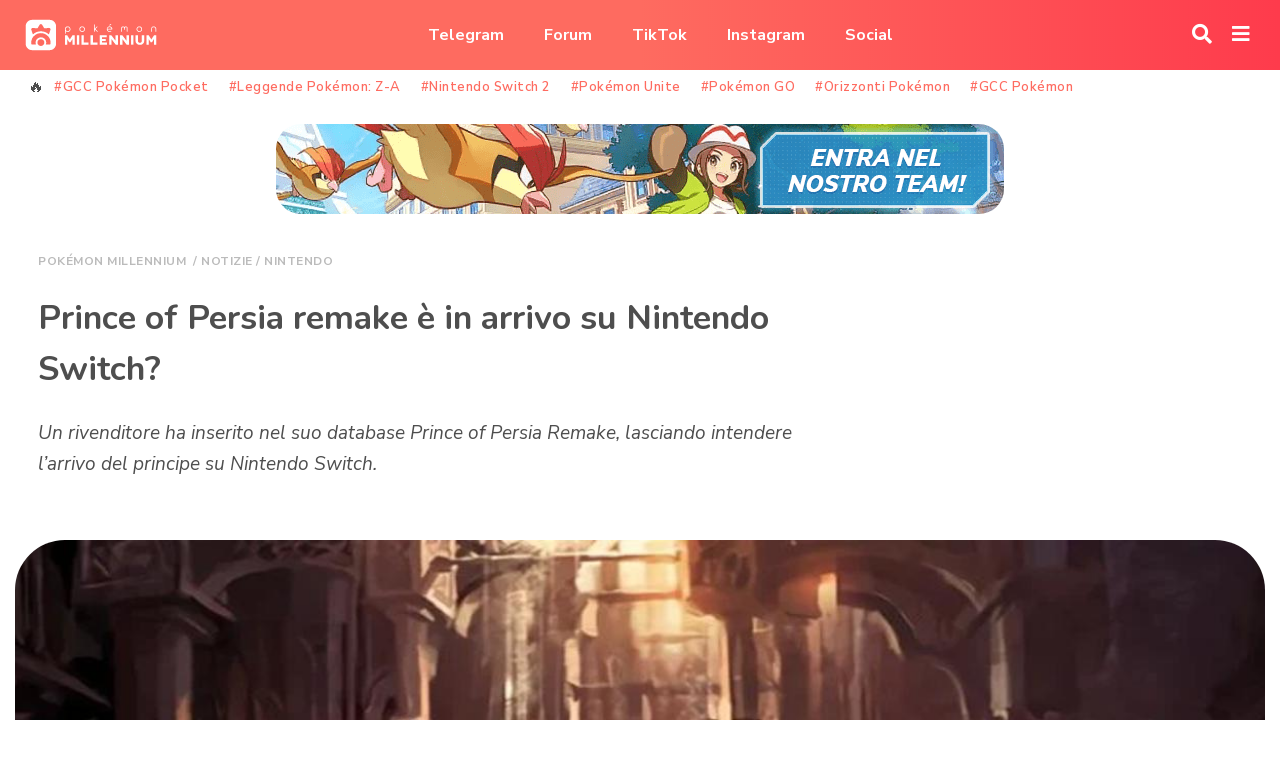

--- FILE ---
content_type: text/css
request_url: https://www.pokemonmillennium.net/wp-content/plugins/pmreacts/css/front.css?ver=2020.04.04.R1
body_size: 457
content:
.pmreact_likeBT {
    display: inline-block;
    position: relative;
    margin-left: 10px;
}

.pmreact_likeBT .tooltipEXfixed {
    display: none;
    width: 104px;
    height: 22px;
    position: absolute;
    background: #fe3b4c;
    padding: 2px;
    border-radius: 19px;
}

.pmreact_likeBT .tooltipEXfixed__text {
    line-height: initial;
    padding: 2px;
    width: 100px;
}

@media(min-width: 992px) {
    .pmreact_likeBT .tooltipEXfixed {    
        left: unset;
        bottom: -35px;
        right: 0px;
    }
    .pmreact_likeBT .tooltipEXfixed::before {    
        left: unset;
        right: 2px;
        top: -15px;
    }
    .pmreact_likeBT .tooltipEXfixed::after {    
        left: unset;
        right: 2px;
        top: -15px;
    }
}
@media(max-width: 991px) {
    .pmreact_likeBT .tooltipEXfixed {    
        left: unset;
        bottom: -35px;
        right: 0px;
    }
    .pmreact_likeBT .tooltipEXfixed::before {    
        left: unset;
        right: 2px;
        top: -15px;
    }
    .pmreact_likeBT .tooltipEXfixed::after {    
        left: unset;
        right: 2px;
        top: -15px;
    }
}

.pmreact_likeI:hover {
    cursor: pointer;
}

.pmreact_likeBT_active {
    color: #fe3b4c;
    transition: all 0.2s;
    font-weight: 700;
}

.pmreact_likeBT_active_anim {
    animation: pop infinite normal 2000ms;
}

@keyframes pop {
    0% {
        transform: scale(1, 1);
    }
    50% {
        transform: scale(1.25, 1.25);
    }
    100% {
        transform: scale(1, 1);
    }
}


--- FILE ---
content_type: application/javascript
request_url: https://www.pokemonmillennium.net/wp-content/plugins/pminstantgaming/js/frontend.js?ver=2021.03.11.R1
body_size: 337
content:
var pminstantgaming_ids = [];

jQuery(document).ready(function($) {

    function sendRequest() {
        if(pminstantgaming_ids.length > 0) {
            dvcopy = pminstantgaming_ids;
            pminstantgaming_ids = [];
            $.post(pminstantgaming_frontend_replacer_obj.ajax_url, {
                _ajax_nonce: pminstantgaming_frontend_replacer_obj.nonce,
                action: "pminstantgaming_frontend_handler",
                ids: dvcopy
            }, function(data) {
                render = data.render;
                for (var kr in render) {
                  $(".pminstantgaming_block[data-id='"+kr+"']").html(render[kr]);
                }
            });
        }
    }

    periodicCheck = setInterval(sendRequest, 1000);

});


--- FILE ---
content_type: image/svg+xml
request_url: https://www.pokemonmillennium.net/wp-content/themes/ayr/assets/logo_pm.svg
body_size: 9445
content:
<?xml version="1.0" encoding="utf-8"?>
<!-- Generator: Adobe Illustrator 25.1.0, SVG Export Plug-In . SVG Version: 6.00 Build 0)  -->
<svg version="1.1" id="Livello_1" xmlns="http://www.w3.org/2000/svg" xmlns:xlink="http://www.w3.org/1999/xlink" x="0px" y="0px"
	 viewBox="0 0 727.1 176.2" style="enable-background:new 0 0 727.1 176.2;" xml:space="preserve">
<style type="text/css">
	.st0{fill:#FFFFFF;}
</style>
<g>
	<path class="st0" d="M273.9,89.5v51.8h-12.7v-12.6c0-6.1,0.1-10.7,0.2-13.8c0.1-1.5,0.2-3.1,0.2-4.6h-0.1l-0.7,1.1
		c-0.5,0.7-1,1.6-1.6,2.5s-1.2,1.8-1.7,2.7c-0.4,0.5-0.7,1-0.9,1.6l-6.3,10.4h-6.7l-6.3-10.4c-0.3-0.5-0.6-1.1-0.9-1.6
		c-0.5-0.8-1.1-1.7-1.7-2.7l-1.6-2.5l-0.7-1.1h-0.1c0,1.5,0,3,0.2,4.5c0.2,3,0.2,7.6,0.2,13.8v12.7H220V89.5h12.2l10.1,15.6
		c1,1.6,1.8,2.8,2.4,3.8c0.6,1,1.1,1.7,1.4,2.3c0.2,0.4,0.4,0.8,0.7,1.2l0.2,0.3h0.1l0.2-0.3c0.3-0.4,0.5-0.8,0.7-1.2
		c0.3-0.6,0.8-1.3,1.4-2.3c0.6-1,1.4-2.2,2.4-3.8l10.1-15.6H273.9z"/>
	<path class="st0" d="M285.9,141.3V89.5h12.9v51.8H285.9z"/>
	<path class="st0" d="M349.4,129.7v11.6h-38.5V89.5h13v40.2H349.4z"/>
	<path class="st0" d="M399.9,129.7v11.6h-38.5V89.5h12.9v40.2H399.9z"/>
	<path class="st0" d="M451.6,129.7v11.6h-39.7V89.5h39.2v11.6h-26.3v8.5h20.6v10.9h-20.6v9.2H451.6z"/>
	<path class="st0" d="M512,89.5v52h-12.2l-11-14.4c-1.2-1.6-2.5-3.4-3.9-5.3s-2.7-3.7-3.9-5.3c-1.2-1.6-2.2-3-3.1-4.1l-1.2-1.6h-0.1
		v30.6h-12.9V89.7h12.2l11.5,14.8c0.8,1.1,1.9,2.5,3.2,4.3c1.3,1.8,2.6,3.5,3.9,5.2c1.2,1.7,2.3,3.1,3.2,4.3l1.4,1.8h0.1V89.5H512z"
		/>
	<path class="st0" d="M572.4,89.5v52h-12.2l-11-14.4c-1.2-1.6-2.5-3.4-3.9-5.3s-2.7-3.7-3.9-5.3c-1.2-1.6-2.2-3-3.1-4.1l-1.2-1.6
		H537v30.6h-13V89.7h12.2l11.5,14.8c0.8,1.1,1.9,2.5,3.2,4.3s2.6,3.5,3.9,5.2s2.3,3.1,3.2,4.3l1.4,1.8h0.1V89.5H572.4z"/>
	<path class="st0" d="M584.4,141.3V89.5h13v51.8H584.4z"/>
	<path class="st0" d="M657,89.5l-0.1,28.9c0.1,3.5-0.5,7-1.7,10.3c-1.1,2.8-2.7,5.4-4.9,7.5c-2.1,2.1-4.7,3.7-7.5,4.7
		c-6.3,2-13.1,2-19.5,0c-2.8-1-5.4-2.6-7.5-4.7c-2.1-2.1-3.8-4.7-4.9-7.5c-1.2-3.3-1.8-6.8-1.7-10.4V89.6h12.9v28.5
		c0,4.5,0.9,7.8,2.8,9.8c1.8,2,4.5,3,8.1,3c3.5,0,6.2-1,8.1-3c1.8-2,2.8-5.3,2.8-9.8V89.5H657z"/>
	<path class="st0" d="M723.1,89.5v51.8h-12.7v-12.6c0-6.1,0.1-10.7,0.2-13.8c0.1-1.5,0.2-3.1,0.2-4.6h-0.1l-0.7,1.1
		c-0.5,0.7-1,1.6-1.6,2.5s-1.2,1.8-1.7,2.7c-0.4,0.5-0.7,1-0.9,1.6l-6.3,10.4h-6.7l-6.3-10.4c-0.3-0.5-0.6-1.1-0.9-1.6
		c-0.5-0.8-1.1-1.7-1.7-2.7c-0.6-1-1.2-1.8-1.6-2.5l-0.7-1.1h-0.1c0,1.5,0,3,0.2,4.5c0.2,3,0.2,7.6,0.2,13.8v12.7h-12.8V89.5h12.2
		l10.1,15.6c1,1.6,1.8,2.8,2.4,3.8c0.6,1,1.1,1.7,1.4,2.3c0.2,0.4,0.4,0.8,0.7,1.2l0.2,0.3h0.1l0.2-0.3c0.3-0.4,0.5-0.8,0.7-1.2
		c0.3-0.6,0.8-1.3,1.4-2.3c0.6-1,1.4-2.2,2.4-3.8L711,89.5H723.1z"/>
	<path class="st0" d="M219.9,56c0-2.1,0.4-4.1,1.2-6c0.8-1.8,1.9-3.5,3.3-4.9c1.4-1.4,3.1-2.5,4.9-3.3c3.8-1.6,8.1-1.6,11.9,0
		c1.8,0.8,3.5,1.9,4.8,3.3c2.9,2.9,4.5,6.8,4.5,10.9c0,2-0.4,4.1-1.2,5.9c-0.8,1.8-1.9,3.4-3.3,4.8c-1.4,1.4-3,2.5-4.8,3.3
		c-3.9,1.6-8.3,1.6-12.1-0.1c-1.9-0.8-3.6-2-5-3.5v13.1c0,0.6-0.2,1.1-0.6,1.5c-0.4,0.4-0.9,0.7-1.5,0.6c-0.6,0-1.1-0.2-1.5-0.6
		s-0.6-1-0.6-1.5L219.9,56L219.9,56z M224,56c0,1.5,0.3,2.9,0.9,4.3c0.6,1.3,1.4,2.5,2.4,3.5c1,1,2.2,1.8,3.5,2.4
		c2.8,1.2,5.9,1.2,8.7,0c1.3-0.6,2.5-1.4,3.5-2.4c1-1,1.8-2.2,2.4-3.5c0.6-1.3,0.9-2.8,0.9-4.3s-0.3-2.9-0.9-4.3
		c-0.5-1.3-1.3-2.5-2.4-3.5c-1-1-2.2-1.8-3.5-2.4c-2.8-1.2-5.9-1.2-8.7,0c-1.3,0.6-2.5,1.4-3.5,2.4s-1.8,2.2-2.4,3.5
		C224.4,53,224.1,54.5,224,56z"/>
	<path class="st0" d="M299.8,56c0-2.1,0.4-4.1,1.2-6c0.8-1.8,1.9-3.5,3.3-4.9s3-2.5,4.8-3.3c1.9-0.8,3.9-1.2,5.9-1.2
		c2.1,0,4.1,0.4,6,1.2c1.8,0.8,3.5,1.9,4.8,3.3c1.4,1.4,2.5,3.1,3.3,4.9c0.8,1.9,1.2,3.9,1.2,6c0,2-0.4,4.1-1.2,5.9
		c-0.8,1.8-1.9,3.4-3.3,4.8c-1.4,1.4-3,2.5-4.8,3.3c-1.9,0.8-3.9,1.2-6,1.2c-2,0-4.1-0.4-5.9-1.2c-1.8-0.8-3.5-1.9-4.8-3.3
		c-1.4-1.4-2.5-3-3.3-4.8C300.3,60,299.8,58,299.8,56z M304,56c0,1.5,0.3,2.9,0.9,4.3c0.6,1.3,1.4,2.5,2.4,3.5c1,1,2.2,1.8,3.5,2.4
		c1.4,0.6,2.8,0.9,4.3,0.9c3,0,5.9-1.2,7.9-3.3c1-1,1.8-2.2,2.3-3.5c0.6-1.3,0.9-2.8,0.9-4.3c0-2.9-1.2-5.8-3.2-7.8
		c-2.1-2.1-4.9-3.3-7.9-3.3c-1.5,0-3,0.3-4.3,0.9c-1.3,0.6-2.5,1.4-3.5,2.4s-1.8,2.2-2.4,3.5C304.3,53,304,54.5,304,56z"/>
	<path class="st0" d="M383.9,57.5v11.3c0,1.1-0.9,2-2,2.1c-0.6,0-1.1-0.2-1.5-0.6s-0.6-0.9-0.6-1.5V32c0-0.6,0.2-1.1,0.6-1.5
		s0.9-0.6,1.5-0.6c0.5,0,1.1,0.2,1.5,0.6s0.6,0.9,0.6,1.5v20.6l11.7-10.9c0.2-0.2,0.4-0.3,0.7-0.4c0.2-0.1,0.5-0.1,0.7-0.1
		c1.2,0,2.1,0.9,2.1,2.1c0,0.6-0.2,1.1-0.7,1.5l-11.1,10.4l12.9,12.2c0.4,0.4,0.6,0.8,0.6,1.3c0,0.6-0.2,1.1-0.6,1.5
		s-0.9,0.6-1.5,0.6c-0.3,0-0.5,0-0.8-0.1s-0.5-0.3-0.7-0.5L383.9,57.5z"/>
	<path class="st0" d="M454.9,57.8c0.2,1.3,0.6,2.5,1.2,3.7c0.6,1.1,1.4,2.1,2.4,3c1,0.8,2.1,1.5,3.3,2c1.2,0.5,2.5,0.7,3.9,0.7
		c0.6,0,1.1,0,1.7-0.1c0.5-0.1,0.9-0.1,1.4-0.2c0.4-0.1,0.8-0.3,1.3-0.5c0.4-0.2,0.8-0.4,1.3-0.7c0.2-0.1,0.4-0.2,0.7-0.3
		c0.2-0.1,0.4-0.1,0.6-0.1c0.6,0,1.1,0.2,1.5,0.7c0.4,0.4,0.6,0.9,0.6,1.5c0,0.3-0.1,0.6-0.2,0.9c-0.2,0.3-0.4,0.6-0.8,0.8
		c-0.5,0.3-1.1,0.6-1.6,0.8c-0.6,0.3-1.2,0.5-1.8,0.6c-0.7,0.2-1.3,0.3-2,0.4c-0.8,0.1-1.6,0.1-2.4,0.1c-2,0-4.1-0.4-5.9-1.2
		c-1.8-0.8-3.5-1.9-4.9-3.3c-1.4-1.4-2.5-3-3.3-4.8c-1.6-3.8-1.6-8.1,0-11.9c1.6-3.7,4.5-6.6,8.1-8.2c3.8-1.6,8.1-1.6,11.9,0
		c3.7,1.6,6.6,4.5,8.2,8.1c0.8,1.9,1.2,3.9,1.3,5.9c0,1.1-0.8,2-1.9,2h-0.1L454.9,57.8L454.9,57.8z M476.6,54.3
		c-0.2-1.3-0.6-2.6-1.2-3.8c-0.6-1.1-1.4-2.2-2.4-3c-1-0.9-2.1-1.6-3.4-2.1s-2.7-0.8-4-0.8c-1.4,0-2.8,0.3-4,0.8s-2.4,1.2-3.3,2.1
		c-1,0.9-1.8,1.9-2.3,3.1c-0.6,1.2-1,2.5-1.1,3.8L476.6,54.3z M473,28.1c0.2-0.1,0.4-0.1,0.6-0.1c1.2,0,2.1,1,2.1,2.2
		c0,0.4-0.1,0.9-0.4,1.2c-0.3,0.4-0.7,0.6-1.1,0.8l-6.7,3.2c-0.2,0.1-0.4,0.1-0.6,0.1c-1.2,0-2.1-1-2.1-2.1c0-0.4,0.1-0.9,0.4-1.2
		c0.3-0.4,0.7-0.6,1.1-0.8L473,28.1z"/>
	<path class="st0" d="M530.3,50.5c0-1.3,0.3-2.6,0.8-3.8c1-2.4,2.9-4.2,5.2-5.2c2.6-1.1,5.6-1,8.1,0.3c1.3,0.7,2.5,1.6,3.4,2.8
		c0.9-1.2,2-2.1,3.3-2.8s2.8-1,4.3-1c1.3,0,2.6,0.3,3.8,0.8s2.3,1.2,3.2,2.1c0.9,0.9,1.6,2,2.2,3.1c0.5,1.2,0.8,2.5,0.8,3.8v18.1
		c0,0.6-0.2,1.1-0.6,1.5c-0.4,0.4-0.9,0.6-1.4,0.6c-1.1,0-2.1-0.9-2.1-2v-0.1V50.8c0-0.8-0.1-1.5-0.4-2.2c-0.3-0.7-0.7-1.3-1.2-1.8
		s-1.2-1-1.8-1.3c-0.7-0.3-1.5-0.5-2.3-0.5c-0.7,0-1.4,0.1-2.1,0.4c-0.6,0.3-1.2,0.7-1.7,1.2s-0.9,1.1-1.2,1.7
		c-0.3,0.6-0.5,1.3-0.5,2.1c0,0.1,0,0.1,0,0.2c0,0.1,0,0.1,0,0.2v7.1c0,0.6-0.2,1.1-0.6,1.5c-0.4,0.4-0.9,0.6-1.5,0.6
		c-1.1,0-2-0.9-2-2c0,0,0,0,0-0.1v-7c0-0.8-0.1-1.5-0.4-2.2c-0.3-0.7-0.7-1.3-1.2-1.8s-1.1-1-1.8-1.3s-1.4-0.5-2.1-0.5
		c-0.7,0-1.4,0.1-2.1,0.4c-0.6,0.3-1.2,0.7-1.7,1.1c-0.5,0.5-0.9,1-1.2,1.7c-0.3,0.6-0.5,1.3-0.6,2c0,0.1,0,0.1,0,0.2
		c0,0.1,0,0.1,0,0.2l-0.4,18c0,0.6-0.2,1.1-0.6,1.5c-0.4,0.4-0.9,0.6-1.5,0.6s-1.1-0.2-1.5-0.6s-0.6-0.9-0.6-1.5L530.3,50.5z"/>
	<path class="st0" d="M614.8,56c0-2.1,0.4-4.1,1.2-6c0.8-1.8,1.9-3.5,3.3-4.9c1.4-1.4,3-2.5,4.8-3.3c1.9-0.8,3.9-1.2,5.9-1.2
		c2.1,0,4.1,0.4,6,1.2c1.8,0.8,3.5,1.9,4.8,3.3c1.4,1.4,2.5,3.1,3.2,4.9c0.8,1.9,1.2,3.9,1.2,6c0,2-0.4,4-1.2,5.9
		c-0.8,1.8-1.9,3.4-3.3,4.8c-1.4,1.4-3,2.5-4.8,3.3c-1.9,0.8-3.9,1.2-6,1.2c-2,0-4.1-0.4-5.9-1.2c-1.8-0.8-3.4-1.9-4.8-3.3
		c-1.4-1.4-2.5-3-3.3-4.8C615.2,60,614.8,58,614.8,56z M619,56c0,1.5,0.3,2.9,0.9,4.3c0.6,1.3,1.4,2.5,2.4,3.5c1,1,2.2,1.8,3.5,2.4
		c1.4,0.6,2.8,0.9,4.3,0.9c3,0,5.8-1.2,7.9-3.3c1-1,1.8-2.2,2.3-3.5c0.6-1.4,0.8-2.8,0.8-4.3c0-2.9-1.2-5.8-3.2-7.8
		c-2.1-2.1-4.9-3.3-7.9-3.3c-1.5,0-3,0.3-4.3,0.9c-1.3,0.6-2.5,1.4-3.5,2.4s-1.8,2.2-2.4,3.5C619.3,53,619,54.5,619,56L619,56z"/>
	<path class="st0" d="M694.8,55.3c0-2,0.4-3.9,1.1-5.7c1.4-3.5,4.1-6.3,7.5-7.8c1.8-0.8,3.7-1.2,5.6-1.2c3.8,0,7.5,1.5,10.1,4.3
		c1.3,1.3,2.2,2.9,2.9,4.6c0.7,1.8,1.1,3.8,1.1,5.7v13.5c0,1.1-0.8,2-1.9,2.1c-0.1,0-0.1,0-0.2,0c-0.6,0-1.1-0.2-1.5-0.6
		s-0.6-0.9-0.6-1.5V55.4c0-1.4-0.2-2.8-0.7-4.1c-0.5-1.2-1.2-2.4-2.1-3.4c-1.8-2-4.4-3.1-7.2-3.1c-1.4,0-2.7,0.3-4,0.8
		c-1.2,0.5-2.3,1.3-3.2,2.2c-0.9,1-1.6,2.1-2.1,3.3c-0.5,1.3-0.8,2.7-0.8,4.1v13.4c0,0.6-0.2,1.1-0.6,1.5c-0.4,0.4-0.9,0.6-1.5,0.6
		s-1.1-0.2-1.5-0.6s-0.7-0.9-0.7-1.5L694.8,55.3z"/>
	<g>
		<path class="st0" d="M136.5,4.7H38.4C19.4,4.7,4,20.1,4,39.1v98c0,19,15.4,34.4,34.4,34.4h98.1c19,0,34.4-15.4,34.4-34.4v-98
			C170.9,20.1,155.5,4.7,136.5,4.7z M43.5,48.9l19.6,2.5c3.2,0.4,6.3-1.1,8-3.9l9.4-15.6c3.2-5.2,10.8-5.2,13.9,0l9.4,15.6
			c1.7,2.8,4.8,4.3,8,3.9l19.6-2.5c5.9-0.7,10.6,5,8.7,10.7l-2.7,8l-6,17.5C120,74.3,104.6,67.6,87.5,67.6s-32.6,6.7-43.9,17.5
			l-6-17.5l-2.7-8C32.9,53.9,37.6,48.2,43.5,48.9z M102.7,141c-3.5,4.5-9,7.4-15.2,7.4s-11.7-2.9-15.2-7.4
			c-2.4-3.1-3.9-7.1-3.9-11.3c0-7.2,4.1-13.4,10.2-16.6c2.7-1.4,5.7-2.2,9-2.2c3.2,0,6.3,0.8,9,2.2c6.1,3.1,10.2,9.4,10.2,16.6
			C106.6,133.9,105.2,137.8,102.7,141z M140.3,134.9c-0.1,0.5-0.1,1-0.2,1.5c-0.2,1.5-0.5,3-0.8,4.5l0,0h-24.9
			c1.5-3.5,2.4-7.3,2.4-11.3c0-8.8-4.1-16.7-10.4-22c-5.1-4.2-11.6-6.7-18.8-6.7s-13.7,2.5-18.8,6.7c-6.4,5.3-10.4,13.2-10.4,22
			c0,4,0.8,7.9,2.4,11.3H35.7l0,0c-0.3-1.5-0.6-3-0.8-4.5c-0.1-0.5-0.1-1-0.2-1.5c-0.2-1.7-0.3-3.5-0.3-5.3c0-2.7,0.2-5.3,0.6-7.9
			c0.3-1.7,0.6-3.4,1.1-5.1c0.2-0.8,0.5-1.7,0.7-2.5c0.5-1.6,1.1-3.2,1.8-4.8c1-2.3,2.2-4.6,3.5-6.7c0.4-0.6,0.8-1.2,1.2-1.8
			c1-1.5,2.1-2.9,3.3-4.3c0.3-0.4,0.7-0.8,1.1-1.2c5.2-5.9,11.8-10.5,19.2-13.6c1.6-0.7,3.2-1.2,4.9-1.7c5-1.5,10.3-2.3,15.8-2.3
			s10.8,0.8,15.8,2.3c1.7,0.5,3.3,1.1,4.9,1.7c7.4,3.1,14,7.8,19.2,13.6c0.4,0.4,0.7,0.8,1.1,1.2c1.2,1.4,2.3,2.8,3.3,4.3
			c0.4,0.6,0.8,1.2,1.2,1.8c1.3,2.1,2.5,4.4,3.5,6.7c0.7,1.6,1.3,3.1,1.8,4.8c0.3,0.8,0.5,1.6,0.7,2.5c0.4,1.7,0.8,3.4,1.1,5.1
			c0.4,2.6,0.6,5.2,0.6,7.9C140.6,131.4,140.5,133.2,140.3,134.9z"/>
	</g>
</g>
</svg>


--- FILE ---
content_type: application/javascript
request_url: https://www.pokemonmillennium.net/wp-content/plugins/dvamazon/js/frontend.js?ver=2021.03.31.R1
body_size: 343
content:
var dvamazon_asins = [];

jQuery(document).ready(function($) {

    function sendRequest() {
        if(dvamazon_asins.length > 0) {
            dvcopy = dvamazon_asins;
            dvamazon_asins = [];
            $.post(dvamazon_frontend_replacer_obj.ajax_url, {
                _ajax_nonce: dvamazon_frontend_replacer_obj.nonce,
                action: "dvamazon_frontend_handler",
                asins: dvcopy
            }, function(data) {
                console.log(data);
                render = data.render;
                for (var kr in render) {
                  $(".dvamazon_block[data-asin='"+kr+"']").html(render[kr]);
                }
            });
        }
    }

    periodicCheck = setInterval(sendRequest, 1000);

});


--- FILE ---
content_type: application/javascript
request_url: https://www.pokemonmillennium.net/wp-content/themes/ayr/js/megaMenu.js?ver=1.0.8d
body_size: 180
content:
  function megaMenuButton() {
    var x = document.getElementById("megaMenuContainer");
    if (x.style.display === "block") {
      x.style.display = "none";
    } else {
      x.style.display = "block";
    }
  }

  function searchButton() {
    var x = document.getElementById("searchContainer");
    if (x.style.display === "flex") {
      x.style.display = "none";
    } else {
      x.style.display = "flex";
    }
  }